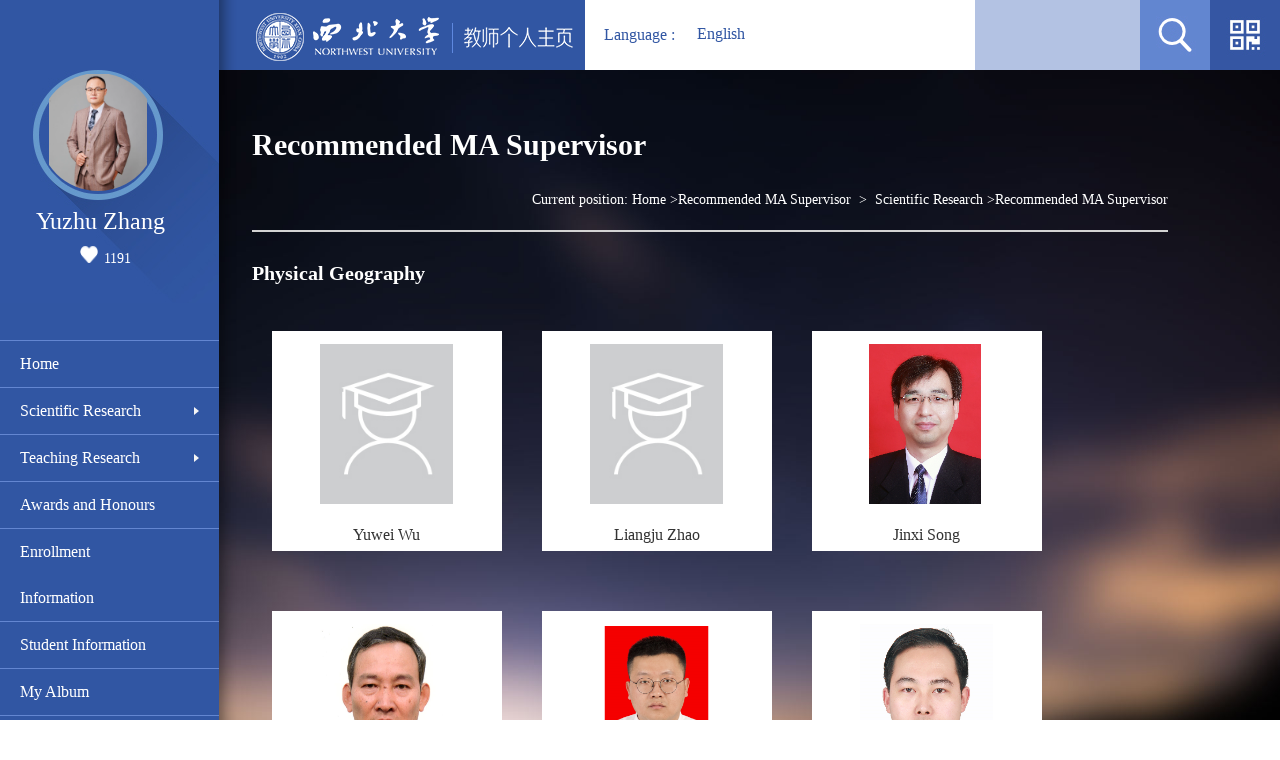

--- FILE ---
content_type: text/html
request_url: https://faculty.nwu.edu.cn/YuzhuZhang/en/tzysd/91142/list/index.htm
body_size: 4406
content:
<!DOCTYPE html PUBLIC "-//W3C//DTD XHTML 1.0 Transitional//EN" "http://www.w3.org/TR/xhtml1/DTD/xhtml1-transitional.dtd">
<html xmlns="http://www.w3.org/1999/xhtml">
<head><meta name="renderer" content="webkit"><meta http-equiv="X-UA-COMPATIBLE" content="IE=edge,chrome=1"/>
<meta http-equiv="Content-Type" content="text/html; charset=UTF-8" />
<title>西北大学主页平台管理系统 Yuzhu Zhang--Home--Scientific Research</title><META Name="keywords" Content="张玉柱,Yuzhu Zhang" />
<META Name="description" Content="张玉柱,zhangyuzhu,西北大学主页平台管理系统,Scientific ResearchRecommended MA Supervisor张玉柱,Yuzhu Zhang" />
<META Name="format-detection" Content="telephone=no" />

<link type="text/css" rel="stylesheet" href="/_ts/ywmb06/css/style.css" />
<script language="javascript" type="text/javascript" src="/system/resource/js/jquery/jquery-latest.min.js"></script>
<script language="javascript" type="text/javascript" src="/_ts/ywmb06/js/select_xuanze.js"></script>
<script>


$(document).ready(function() {
    doSetTimelinrWidth();
});
function doSetTimelinrWidth(){
    var clientWidth = document.body.clientWidth ;
    var widthVal = Math.floor( clientWidth * 94 / 100 - 240 - 90 - 90 - 10) ;
    //修改最外层容易限制的宽度
    $("#timeline").width( widthVal+ "px");
    //循环遍历修改li的宽度
    $("#issues").children("li").each(function(){
        $(this).width(widthVal+ "px");
    });
}
</script>
<script>
var scrollHeight = $(window).height();
var valHeight = scrollHeight ;
$("#divTest").css({ minHeight: valHeight })
</script>
<!--Announced by Visual SiteBuilder 9-->
<link rel="stylesheet" type="text/css" href="/_ts/ywmb06/_sitegray/_sitegray_d.css" />
<script language="javascript" src="/_ts/ywmb06/_sitegray/_sitegray.js"></script>
<!-- CustomerNO:7765626265723230697547545350574203090005 -->
<link rel="stylesheet" type="text/css" href="/ywmb06/tjjs/tzysd.vsb.css" />
<script type="text/javascript" src="/system/resource/js/vsbscreen.min.js" id="_vsbscreen" ></script>
<script type="text/javascript" src="/system/resource/js/counter.js"></script>
<script type="text/javascript">_jsq_(1002,'/tjjs/tzysd.jsp',-1,1630613989)</script>
</head>
<body > <div style='width:0px;height:0px;overflow: hidden;'><img src=""  /></div>






<style type="text/css">
body{
            background-image:url(/_ts/ywmb06/images/bg.jpg); 
        background-repeat:no-repeat;
    background-attachment:fixed;background-size: cover;
        
        background-color:#fff;
}
</style>

<div id="_content_div" style="overflow:hidden;">
<div class="top">
<div class="logo fl">




<script> var _tsites_com_view_mode_type_=8;</script>
<a target="_blank" href="http://faculty.nwu.edu.cn"><img border="0" src="/_resources/group1/M00/00/00/b3KuRF53MV6ACefzAAAjRO8Rm08394.png" title="西北大学主页平台管理系统" /></a></div>
<div class="select_box fl">


<script language="javascript" src="/system/resource/tsites/tsitesclick.js"></script>
<a href="#" class="leixin_xz_a f_r" onclick="show_f(null, 'son_ul');"></a>&nbsp;&nbsp;<i>&nbsp;Language : </i><span>English</span>
 <ul class="son_ul fl" style="width:70px;">
    <a href="http://faculty.nwu.edu.cn/YuzhuZhang/zh_CN/index.htm"  style="color:#000000;font-family:微软雅黑, Times, serif">
    <li >中文</li></a>
    

</ul>
</div>
    <script language="javascript" src="/system/resource/js/dynclicks.js"></script><a href="" class="home fr" onmouseover="display()" onmouseout="disappear()"><img src="/_ts/ywmb06/images/home.jpg" /></a>

<DIV id="home-1" onmouseout="disappear()" onmouseover="display()">

<!-- 下面这个div是二维码容器,ID不能变-->
<div id="outputu4"></div>
<!-- 下面是生成二维码调用的JS，不要动-->

<script src="/system/resource/qrcode/js/jquery.qrcode.js"></script>
<script src="/system/resource/qrcode/js/qrcode.js"></script>
<script>
var codeInfo = "" ==""? window.location.href:"";
jQuery(function(){
    jQuery('#outputu4').qrcode({
        text:codeInfo,
        render: !!document.createElement('canvas').getContext?"canvas":"table",//设置渲染方式  
        width: 100,     //设置宽度  
        height: 100,     //设置高度  
        correctLevel: 2,//纠错等级  
        background: "#FFFFFF",//背景颜色  
        foreground: "#6c2b2b",//前景颜色  
        logo:""//图像logo
    });
})
</script></DIV><script type="text/javascript" language="javascript">
  function display(){
document.getElementById("home-1").style.display="block"; 
  }
  function disappear(){
document.getElementById("home-1").style.display="none"; 
  }
 </script>
<div class="search fr">


<script language="javascript" src="/system/resource/tsites/com/search/tsitesearch.js"></script><script language="javascript" src="/system/resource/js/base64.js"></script><form action="/YuzhuZhang/en/search/91142/search/result.htm" method="post" id="searchform210386" style="display:inline" onsubmit="return (new TsiteSearch()).checkSearch('searchform210386','keyWord_temp');">
    <input type="hidden" name="tsites_search_content" id="tsites_search_content" value='' /><input type="hidden" name="_tsites_search_current_language_" id="_tsites_search_current_language_" value='zh_CN' />
    <input type="text" name="keyWord_temp" id="keyWord_temp"  class="search-input" data="search for…"  onblur="if(this.value == '')this.value='search for…';" onclick="if(this.value == 'search for…')this.value='';" />
       
    <input name="search-btn" type="image" class="search-btn fl" src="/_ts/ywmb06/images/search.jpg" />
</form>




</div></div>
<div class="left" id="divTest">
<div class="left-1 fl">
<div class="left-2 fl">
<div class="jb fl">
<div class="tx fl">

<div style="width:120px;height:120px;display:table-cell;;text-align: center;vertical-align:middle"><img id="u_u6_3844pic" border="0" /></div><script language="javascript" src="/system/resource/tsites/imagescale.js"></script>
<script type="text/javascript"> 
 var u_u6_pic = new ImageScale("u_u6_",118,118,true,true);u_u6_pic.addimg("/_resources/group1/M00/00/0F/CigDWmcLcQCAETfPAAGx0VGdMfU174.png?randomid=1767734046518","","Yuzhu Zhang","3844");
</script>
</div>
<div class="name fl">Yuzhu Zhang
<script> var _tsites_com_view_mode_type_=8;</script>
<script language="javascript" src="/system/resource/tsites/tsitesencrypt.js"></script>  <div style="    width: 190px;
    text-align: center;
    height: 22px;
    line-height: 22px;
    padding-top: 10px;">
<img src="/_ts/ywmb06/images/zan.png" id="_parise_imgobj_u8" width="18" height="17" style="    cursor: pointer;
    margin-right: 6px;
    "><span id="_parise_obj_u8" style="font-size:14px;"></span>
</div><script language="javascript" src="/system/resource/tsites/TsitesPraiseUtil.js"></script>
<script> var _TsitesPraiseUtil_u8= new TsitesPraiseUtil();_TsitesPraiseUtil_u8.setParam({'nodeid':'_parise_obj_u8','iscanclickidobj':'iscanclick_parise_obj_u8','pdtype':'0','imageid':'_parise_imgobj_u8','apptype':'index','basenum':'0','uid':'3844','homepageid':6651,'limttype':'allpage','limithour':24,'contentid':0});</script>
</div>
</div>
<div class="leftsidebar_box">

<dl>
            <dt><a href=""></a>
        </dt>

        </dl>
        




    <dl>
            <dt><a href="/YuzhuZhang/en/index/91141/list/index.htm" style="width: 80%;">Home</a>
        </dt>
            
           
        </dl>

    <dl>
            <dt><a href="/YuzhuZhang/en/zhym/91142/list/index.htm" style="width: 80%;">Scientific Research</a>
        <span><img src="/_ts/ywmb06/images/select_xl01.png" style="margin-top: 19px;"></span></dt>
            <dd><a href="/YuzhuZhang/en/yjgk/91143/list/index.htm">Research Field</a></dd>
            <dd><a href="/YuzhuZhang/en/lwcg/91144/list/index.htm">Paper Publications</a></dd>
            <dd><a href="/YuzhuZhang/en/zlcg/91145/list/index.htm">Patents</a></dd>
            <dd><a href="/YuzhuZhang/en/zzcg/91146/list/index.htm">Published Books</a></dd>
            <dd><a href="/YuzhuZhang/en/kyxm/91147/list/index.htm">Research Projects</a></dd>
            
           
        </dl>

    <dl>
            <dt><a href="/YuzhuZhang/en/zhym/91148/list/index.htm" style="width: 80%;">Teaching Research</a>
        <span><img src="/_ts/ywmb06/images/select_xl01.png" style="margin-top: 19px;"></span></dt>
            <dd><a href="/YuzhuZhang/en/jxzy/91149/list/index.htm">Teaching Resources</a></dd>
            <dd><a href="/YuzhuZhang/en/skxx/91150/list/index.htm">Teaching Information</a></dd>
            <dd><a href="/YuzhuZhang/en/jxcg/91151/list/index.htm">Teaching Achievement</a></dd>
            
           
        </dl>

    <dl>
            <dt><a href="/YuzhuZhang/en/hjxx/91152/list/index.htm" style="width: 80%;">Awards and Honours</a>
        </dt>
            
           
        </dl>

    <dl>
            <dt><a href="/YuzhuZhang/en/zsxx/91153/list/index.htm" style="width: 80%;">Enrollment Information</a>
        </dt>
            
           
        </dl>

    <dl>
            <dt><a href="/YuzhuZhang/en/xsxx/91154/list/index.htm" style="width: 80%;">Student Information</a>
        </dt>
            
           
        </dl>

    <dl>
            <dt><a href="/YuzhuZhang/en/img/91155/list/index.htm" style="width: 80%;">My Album</a>
        </dt>
            
           
        </dl>

    <dl>
            <dt><a href="/YuzhuZhang/en/article/91156/list/index.htm" style="width: 80%;">Blog</a>
        </dt>
            
           
        </dl>
        


<script type="text/javascript">
$(".leftsidebar_box dt span").css({"background-color":"#3156a3"});
$(".leftsidebar_box dt img").attr("src","/_ts/ywmb06/images/select_xl01.png");
$(function(){
    $(".leftsidebar_box dd").hide();
    $(".leftsidebar_box dt").click(function(){
        
        $(".leftsidebar_box dt span").css({"background-color":"#3156a3"})
        //给dt增加一个背景色
        $(this).css({"background-color": "#3156a3"});
        $(this).parent().find('dd').removeClass("menu_chioce");
        $(".leftsidebar_box dt img").attr("src","/_ts/ywmb06/images/select_xl01.png");
        $(this).parent().find('img').attr("src","/_ts/ywmb06/images/select_xl.png");
        $(".menu_chioce").slideUp(); 
        $(this).parent().find('dd').slideToggle();
        $(this).parent().find('dd').addClass("menu_chioce");
    });
})
</script>
<dl>
<dt style="margin-top: 20px;font-size: 12px;border-bottom: 0px;border: 1px solid;
    width: 160px;
    margin-top: 5px;"><a href="/YuzhuZhang/en/tzybd/91142/list/index.htm">Recommended Ph.D.Supervisor</a></dt>
    
    
<dt  style="font-size: 12px;border-bottom: 0px;border: 1px solid;
    width: 160px;
    margin-top: 5px;"><a href="/YuzhuZhang/en/tzysd/91142/list/index.htm">Recommended MA Supervisor</a></dt>
</dl>

<dl>
        <dt style="border-bottom: 0px;"><a href="javascript:void(0);" title="MOBILE Version" onclick="_vsb_multiscreen.setDevice('mobile')" style="font-size: 12px;">MOBILE Version</a></dt>
</dl>
</DIV>


</div></div></div>
<div class="right">
    <div class="right-1">
        <div class="right-2 fl">
               <div class="local fl">
                    <h3>
Recommended MA Supervisor</h3>
                    <div class="left-link fr">




    Current position: 
                <a href="/YuzhuZhang/en/index.htm" style="color:#ffffff;">Home</a>
            
            >Recommended MA Supervisor
               &nbsp;>&nbsp;
                <a href="/YuzhuZhang/en/zhym/91142/list/index.htm" style="color:#ffffff;">Scientific Research</a>
            
            >Recommended MA Supervisor
</div>
                </div>
                <div class="pic-list fl">
                    
<script type="text/javascript"> 
jQuery(document).ready(function(){
 var u_u14_070501_0_pic = new ImageScale("u_u14_070501_0_",240,160,true,true);u_u14_070501_0_pic.addimg("/system/resource/tsites/images/defaultteacherimg.png?randomid=1767734046820","/YuweiWu/en/index.htm","吴玉伟","1771");u_u14_070501_0_pic.addimg("/system/resource/tsites/images/defaultteacherimg.png?randomid=1767734046822","/LiangjuZhao/en/index.htm","赵良菊","3309");u_u14_070501_0_pic.addimg("/_resources/group1/M00/00/03/b3KuQ17fR-aAMDrlAAJHpCpvi5s451.png?randomid=1767734046827","/JinxiSong/en/index.htm","宋进喜","3535");u_u14_070501_0_pic.addimg("/_resources/group1/M00/00/02/b3KuRF609TWAC_IaAAIvq6ehXdo005.png?randomid=1767734046832","/KangLiu/en/index.htm","刘康","3820");u_u14_070501_0_pic.addimg("/_resources/group1/M00/00/03/b3KuRF8KvWSAbIvLAAFEjNtjM-Y718.png?randomid=1767734046838","/JianyongLi/en/index.htm","李建勇","2263");u_u14_070501_0_pic.addimg("/_resources/group1/M00/00/02/b3KuRF7XaDOAVUSfAAHbOopU2GI642.png?randomid=1767734046842","/system/resource/tsites/tipmsg.jsp?msg=%E6%B2%A1%E6%9C%89%E5%88%9B%E5%BB%BA%E4%B8%BB%E9%A1%B5%E6%88%96%E8%80%85%E4%B8%BB%E9%A1%B5%E6%B2%A1%E6%9C%89%E5%BC%80%E9%80%9A","胡胜","4369");
});
</script>

<h3 style="width: 100%;color: #fff;font-size: 20px;">Physical Geography</h3><br>
<ul>
    <li>
        <div   class="pic-list-1"><a href="https://faculty.nwu.edu.cn/YuweiWu/en/index.htm"  target=_blank ><img id="u_u14_070501_0_1771pic" border=0 width="210" /></a></div>
        <a href="https://faculty.nwu.edu.cn/YuweiWu/en/index.htm"  target=_blank ><i>Yuwei Wu</i></a>
        
           
    </li>
    <li>
        <div   class="pic-list-1"><a href="https://faculty.nwu.edu.cn/LiangjuZhao/en/index.htm"  target=_blank ><img id="u_u14_070501_0_3309pic" border=0 width="210" /></a></div>
        <a href="https://faculty.nwu.edu.cn/LiangjuZhao/en/index.htm"  target=_blank ><i>Liangju Zhao</i></a>
        
           
    </li>
    <li>
        <div   class="pic-list-1"><a href="https://faculty.nwu.edu.cn/JinxiSong/en/index.htm"  target=_blank ><img id="u_u14_070501_0_3535pic" border=0 width="210" /></a></div>
        <a href="https://faculty.nwu.edu.cn/JinxiSong/en/index.htm"  target=_blank ><i>Jinxi Song</i></a>
        
           
    </li>
    <li>
        <div   class="pic-list-1"><a href="https://faculty.nwu.edu.cn/KangLiu/en/index.htm"  target=_blank ><img id="u_u14_070501_0_3820pic" border=0 width="210" /></a></div>
        <a href="https://faculty.nwu.edu.cn/KangLiu/en/index.htm"  target=_blank ><i>Kang Liu</i></a>
        
           
    </li>
    <li>
        <div   class="pic-list-1"><a href="https://faculty.nwu.edu.cn/JianyongLi/en/index.htm"  target=_blank ><img id="u_u14_070501_0_2263pic" border=0 width="210" /></a></div>
        <a href="https://faculty.nwu.edu.cn/JianyongLi/en/index.htm"  target=_blank ><i>Jianyong Li</i></a>
        
           
    </li>
    <li>
        <div   class="pic-list-1"><a href="https://faculty.nwu.edu.cn/system/resource/tsites/tipmsg.jsp?msg=%E6%B2%A1%E6%9C%89%E5%88%9B%E5%BB%BA%E4%B8%BB%E9%A1%B5%E6%88%96%E8%80%85%E4%B8%BB%E9%A1%B5%E6%B2%A1%E6%9C%89%E5%BC%80%E9%80%9A"  target=_blank ><img id="u_u14_070501_0_4369pic" border=0 width="210" /></a></div>
        <a href="https://faculty.nwu.edu.cn/system/resource/tsites/tipmsg.jsp?msg=%E6%B2%A1%E6%9C%89%E5%88%9B%E5%BB%BA%E4%B8%BB%E9%A1%B5%E6%88%96%E8%80%85%E4%B8%BB%E9%A1%B5%E6%B2%A1%E6%9C%89%E5%BC%80%E9%80%9A"  target=_blank ><i>胡胜</i></a>
        
           
    </li>
</ul>



                </div>
        
        </div>

    </div>
</div>

</body>
</html>


--- FILE ---
content_type: text/html;charset=UTF-8
request_url: https://faculty.nwu.edu.cn/system/resource/tsites/praise.jsp
body_size: -98
content:
{"praise":1191}

--- FILE ---
content_type: text/css
request_url: https://faculty.nwu.edu.cn/_ts/ywmb06/css/style.css
body_size: 2625
content:
@charset "utf-8";
/* CSS Document */
body,h1,h2,h3,h4,h5,h6,hr,p,blockquote,dl,dt,dd,ul,ol,li,pre,form,fieldset,legend,button,input,textarea,th,td,img{margin:0;padding:0; border:0px;}
body,button,input,select,textarea{font-family:"Times New Roman", Times, serif; font-size:14px;}
ul,ol,li{list-style:none; float:left;}
a:link,a:visited,a:hover,a:active{text-decoration:none;/* cursor:pointer; */color:#fff;}
i,em,b{font-style:normal;}
fieldset,images{border:0;}
button,input,select,textarea{font-size:100%;height: 21px;}
.fl{float:left;}
.fr{float:right;}
.fw{font-weight:bold;}
.clear{clear:both;}

*{word-break: break-word;word-wrap: break-word;}
.jb{position:fixed; top:70px; left:0; width:240px; background:url(../images/tx.jpg) no-repeat left 0px; padding-bottom:20px;z-index:1050;}
body{width:100%; }
.top{width:100%; height:70px; background:#fff;position:fixed; top:0; left:0; z-index:10000;}
.logo{width:325px; height:70px; float:left; background:url(../images/top-left.png) no-repeat left top #3156a3; padding:0 14px 0 246px; overflow:hidden;}

.left{width:240px; left:0; bottom:0; background:url(../images/left-bg.png) repeat-y; top:0; margin-right:-240px; float:left;margin-bottom:-10000px;  padding-bottom:10000px; min-height:100%;}
.search{height:70px; background:url(../images/top-bg.jpg) no-repeat left top; padding-left:178px; width:320px;}
.search-input{width:230px; height:16px; background:#b3c2e3 url(../images/search-input.jpg) no-repeat right top; padding:27px 10px; line-height:16px; color:#3156a3; font-size:18px; float:left;}
.search-btn,.home{width:70px; height:70px; display:block;}
.left-1{width:220px; height:100%;}
.left-2{width:220px;}
.tx{width:118px; height:118px; border-radius:100%;  overflow:hidden; margin-left:39px; margin-top:3px; float:left;}
/*.tx img{width:130px;}*/
.name{width:180px; color:#fff; font-family:"Times New Roman", Times, serif; font-size:24px; text-align:center; line-height:30px; padding:15px 10px;}
.nav,.leftsidebar_box{width:220px; margin-top:294px;position:relative; z-index:1000; }
.nav li{padding:0 20px; width:179px;}
.nav li a{width:160px; height:46px; line-height:46px; font-size:16px; color:#fff; display:block; border-bottom:1px solid #3b61af; padding-left:20px; float:left;}
.leftsidebar_box dt{width:179px;word-wrap: break-word; word-break: break-word; min-height:46px; line-height:46px; font-size:16px; color:#fff; display:block; border-bottom:1px solid #3b61af; float:left;padding:0 20px;border-bottom:1px solid #6386d1;cursor:pointer;}


.nav li:hover,.leftsidebar_box dt:hover{background:#3156a3;}

.nav li a:hover{ border-bottom:1px solid #6386d1;}
.current{padding:0 20px; width:180px; background:#3156a3;}
.current a{border-bottom:1px solid #6386d1;}
.right{width:100%; float:right;margin-bottom:-10000px;  padding-bottom:10000px; margin-top:90px;}
.right-1{ margin-left:220px;}
.right-2{width:94%; margin:0 3%; padding-bottom:80px;}


.left-jt{width:90px; height:35px; margin-top:97px; position:relative; margin-right:-90px; float:left;}
.right-jt{width:90px; height:35px; margin-top:97px; position:relative; margin-left:-90px; float:right;}


.time {margin:0 90px; margin:50px 90px; background:#f00; height:200px;}


#timeline {margin:0 90px;background:url(../images/right-bg.jpg) repeat-x left 64px; margin-top:50px;}
.timeline-1{width:100%;overflow: hidden; position: relative; float:left;}
#dates {width: 760px;height: 70px;overflow: hidden;}
#dates li {list-style: none; float: left; width:190px; height:55px; text-align: center;background:url(../images/right-li-bg.png) center bottom no-repeat; padding-bottom:15px;}
#dates a {line-height: 38px;padding-bottom: 10px; font-size:16px; color:#fff;}
#dates .selected{background:url(../images/secled.png) no-repeat; display:block; width:190px; height:50px;}
#issues {width: 760px;overflow: hidden; margin-top:20px;}	
#issues li {list-style: none;float: left;}
#issues li h1 {color: #fff;font-size: 30px;margin: 20px 0 30px; font-weight:bold; font-family:"Times New Roman", Times, serif;}
#issues li .information {font-size: 14px;margin-right: 70px; margin:10px;line-height: 22px; color:#fff;}

.Experience{padding-right:15px;}
#nr{width:100%; line-height:30px; color:#fff; overflow:hidden; }
#nr dl{width:100%;}
#nr dd{width:46%; margin-right:4%; float:left; color:#fff; font-size:14px; line-height:30px;}


.local{border-bottom:2px solid #d3d3d3; min-height:50px; line-height:50px; margin-top:30px; width:92%; color:#fff;}
.local h3{font-size:30px; float:left; color:#fff; font-family:"Times New Roman", Times, serif}
.local a{color:#fff; font-size:14px; line-height:60px;}

.list-1,.ssjg-1{margin-top:30px; width:92%; overflow:hidden;}
.list-1 ul{width:100%;}
.ssjg-title{background:url(../images/list-bg.jpg) no-repeat left center; height:36px; line-height:36px; padding-left:15px; width:98%;}
.ssjg-title a{color:#fff; width:80%; display:block; overflow:hidden; white-space:nowrap; text-overflow:ellipsis; float:left; font-size:16px;}
.ssjg-title i{width:80px; text-align:right; float:right; display:block; color:#fff; font-family:Georgia, "Times New Roman", Times, serif;}
.list-1 li i{width:80px; text-align:left; float:left; margin-right:-80px; position:relative; display:block; color:#fff; font-family:Georgia, "Times New Roman", Times, serif;}
.list-1 li a{color:#fff; width:100%; display:block;float:left; font-size:16px; }
.list-1 li{background:url(../images/list-bg.jpg) no-repeat left 14px; padding-left:15px;word-wrap: break-word;word-break: break-word;width:98%; line-height:30px;}

.title{width:100%; line-height:40px; color:#fff; font-size:20px;word-break:break-word; }
.title h3{width:100%; word-wrap:break-word; word-break:break-word; text-align:center;}
#content p,#jj p{color:#fff; font-size:16px; line-height:30px;}
#content{width:100%; overflow:hidden; margin-top:30px; float:left;}
#jj{ height:500px; overflow:hidden; margin-top:30px; float:left; width:90%;word-break:break-word;}
.ssjg-1 li{width:100%; overflow:hidden;}
.ssjg-zy{width:100%; height:50px; color:#fff; font-size:16px; line-height:25px; overflow:hidden;}
.ssjg-title a{font-weight:bold; font-size:18px;}
.pic-list{width:92%; margin-top:30px;}
.pic-list ul{width:100%;}
.pic-list-1 img{max-width: 100%;max-height: 100%;}
/*
.pic-list li{width:16%; margin:30px 2%; overflow:hidden;}
.pic-list li a{width:100%; display:block; color:#fff; font-size:16px; line-height:36px;}
.pic-list li a i{width:100%; display:block; text-align:center; height:36px; overflow:hidden; text-overflow:ellipsis; white-space:nowrap;}
*/
.pic-list li{margin:30px 20px;width:230px;background:#fff;height:220px;}
.pic-list li a i{width:100%; display:block; text-align:center; height:36px; overflow:hidden; text-overflow:ellipsis; white-space:nowrap; color:#333; font-size:16px; line-height:36px;}

.menu_head{width:185px;height:47px;line-height:47px;padding-left:38px;font-size:14px;color:#525252;cursor:pointer;border:1px solid #e1e1e1;position:relative;margin:0px;font-weight:bold;background:#f1f1f1 url(../images/pro_left.png) center right no-repeat;}
.menu_list .current{background:#f1f1f1 url(../images/pro_down.png) center right no-repeat;}
.menu_body{width:223px;height:auto;overflow:hidden;line-height:38px;border-left:1px solid #e1e1e1;backguound:#fff;border-right:1px solid #e1e1e1;}
.menu_body a{display:block;width:223px;height:38px;line-height:38px;padding-left:38px;color:#777777;background:#fff;text-decoration:none;border-bottom:1px solid #e1e1e1;}
.menu_body a:hover{text-decoration:none;}






.select_box{
	 position:relative; width:224px; height:70px;  padding-left:15px;
}
.select_box i{
	display:block; line-height:70px;  width:97px; float:left; color:#3156a3; font-size:18px;
}
.select_box span{
	width:auto;
	height:68px;
	float:left;
	background:url(../images/zhimg.png) no-repeat right;
	line-height:68px;
	color:#3156a3;
	cursor:pointer; display:block; font-size:18px;
}
.leixin_xz_a{
	position:absolute; 
	z-index:20;
	}
.son_ul{
	width:auto;
	height:auto;
	position:absolute!important;
	position:absolute;
	z-index:45;
	top:70px;
	left:100px; 
	background:#fff;
	 filter:alpha(opacity=90);
	 opacity:0.9; 
	 text-align:center; 
}
.son_ul li{
	display:block;
	line-height:30px;
	width:100%; 
	float:left;
	cursor:pointer;
	border-top:1px solid #fff;
	}

#content strong{font-size:20px; margin-right:10px;}


.tpsm{width:100%; float:left;text-align:center; }
.tpsm-txt{width:100%; float:left; margin-top:20px;}
.tpsm-txt-1{color:#fff; line-height:30px;font-size:18px;text-indent:2em;}





@media only screen and (min-width: 1280px) and (max-width: 1980px){
#issues{margin-top:80px;}
#nr dd{line-height:40px;}
.right{min-height:680px;}
}

@media only screen and (min-width: 1280px) and (max-width: 1500px){
#issues{margin-top:50px;}
#nr dd{line-height:36px;}	
}
@media screen and (min-width: 900px) and (max-width: 1100px){
.search{padding-left:0;}
.language{width:100px;}
}
@media screen and (max-width:1100px){
.search{padding-left:0;}
.language{width:100px;}

}




@media only screen and (min-width: 1280px) and (max-width: 1980px){	
#issues{margin-top:80px;}
#nr dd{line-height:40px;}
}

@media only screen and (min-width: 700px) and (max-width: 1300px){	
.search{padding-left:0;}
.language{width:100px;}	

/*.pic-list li{width:21%;}.pic-list li a img{height:150px;)*/
}


@media only screen and (min-width: 700px) and (max-width: 1100px){
.select_box i{display:none;}

}

@media only screen and (min-width: 700px) and (max-width: 1500px){	
.search-input{width:145px;}
.search{width:235px;}
.select_box i,.select_box span{font-size:16px;}
.select_box{width:216px;}
}

.pic-list-1 {
    height: 180px;
    padding: 3px;
    text-align: center;
    vertical-align: middle;
}

.lxxbanquan{
    clear: both;
    position: fixed;
    margin-top: 20px;
    text-align: center;
    color: #fff;
    bottom: 0px;
    min-height: 30px;
    border-top:2px solid rgba(255,255,255,0.6); 
    background-color: rgb(49, 86, 163);width:100%;
    padding-top:5px;
}

.tzy{padding:0 8px; font-weight:bold; line-height:26px; text-decoration:underline;}
.leftsidebar_box dd a{background:#3156a3;padding-left:40px; line-height:40px;width:180px; float:left;color:#fff;}
.leftsidebar_box dd a:hover{background:#3156a3;}



.leftsidebar_box dt a{display:block; float:left; }
.leftsidebar_box dt span{display:block; float:right;}

.pages_s table table tr td{
    color: #fff;
}
.pages_s table table tr td div{
    color: #fff;
}